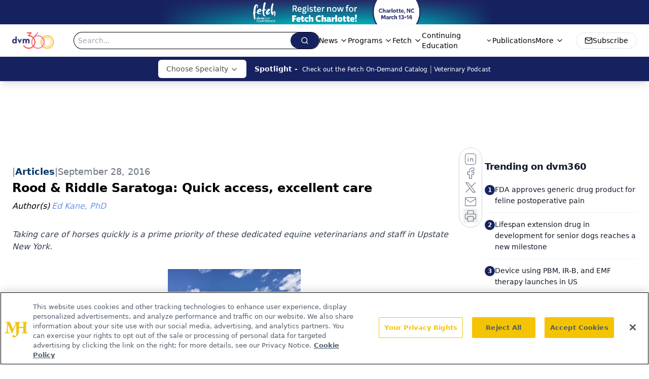

--- FILE ---
content_type: text/html; charset=utf-8
request_url: https://www.google.com/recaptcha/api2/aframe
body_size: 131
content:
<!DOCTYPE HTML><html><head><meta http-equiv="content-type" content="text/html; charset=UTF-8"></head><body><script nonce="yRgfoWFg-wBK6PuDQgspVg">/** Anti-fraud and anti-abuse applications only. See google.com/recaptcha */ try{var clients={'sodar':'https://pagead2.googlesyndication.com/pagead/sodar?'};window.addEventListener("message",function(a){try{if(a.source===window.parent){var b=JSON.parse(a.data);var c=clients[b['id']];if(c){var d=document.createElement('img');d.src=c+b['params']+'&rc='+(localStorage.getItem("rc::a")?sessionStorage.getItem("rc::b"):"");window.document.body.appendChild(d);sessionStorage.setItem("rc::e",parseInt(sessionStorage.getItem("rc::e")||0)+1);localStorage.setItem("rc::h",'1768363832557');}}}catch(b){}});window.parent.postMessage("_grecaptcha_ready", "*");}catch(b){}</script></body></html>

--- FILE ---
content_type: application/javascript
request_url: https://api.lightboxcdn.com/z9gd/43388/www.dvm360.com/jsonp/z?cb=1768363819578&dre=l&callback=jQuery112406575212338659224_1768363819558&_=1768363819559
body_size: 1019
content:
jQuery112406575212338659224_1768363819558({"success":true,"response":"[base64].[base64].[base64]","dre":"l"});